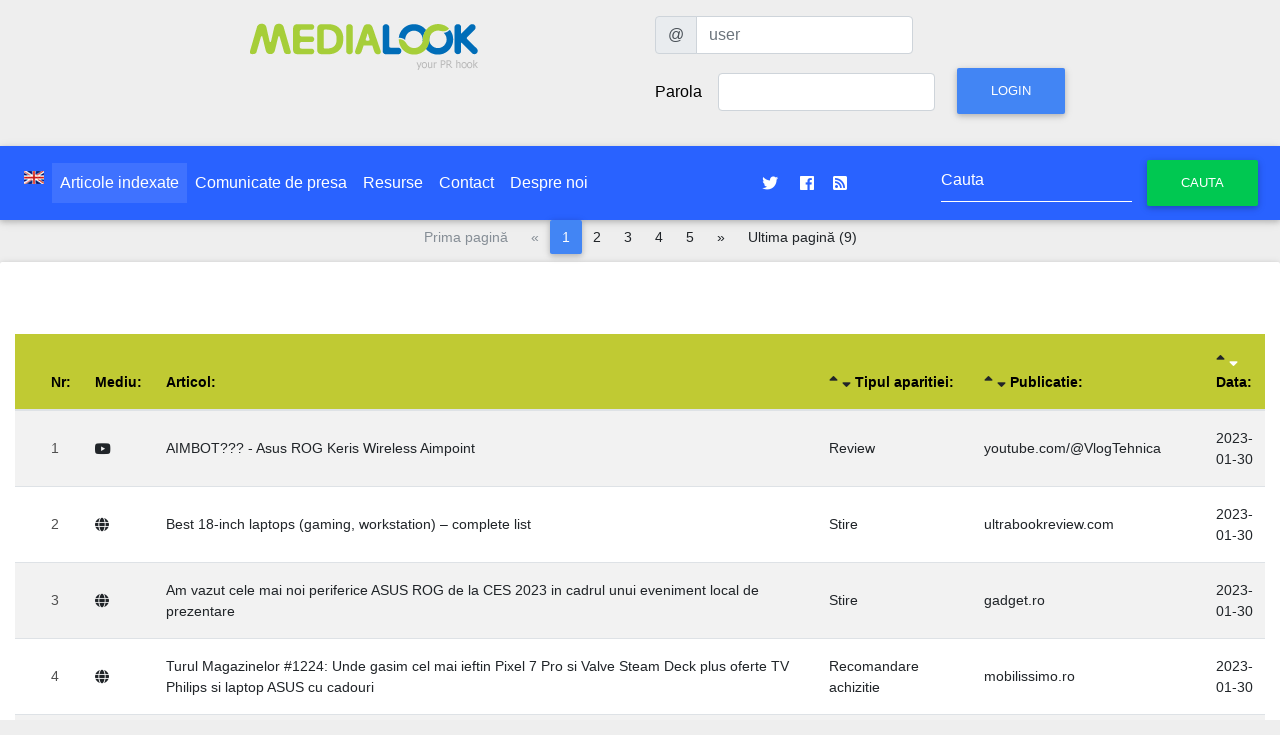

--- FILE ---
content_type: text/html; charset=UTF-8
request_url: https://www.medialook.ro/list_article.php?OnMonth=2023-01-05&Lang=ro
body_size: 6334
content:
<!DOCTYPE html PUBLIC "-//W3C//DTD XHTML 1.0 Transitional//EN" "http://www.w3.org/TR/xhtml1/DTD/xhtml1-transitional.dtd">
<html xmlns="http://www.w3.org/1999/xhtml" xmlns:og="http://ogp.me/ns#" xmlns:fb="http://www.facebook.com/2008/fbml>
<head>
<meta http-equiv="Content-Type" content="text/html; charset=UTF-8" />
<meta charset="UTF-8">												  
<meta name="viewport" content="width=device-width, initial-scale=1, shrink-to-fit=no">
<meta http-equiv="x-ua-compatible" content="ie=edge">
													  
<title>MediaLOOK : Articole indexate</title>

<!-- Font Awesome -->
<link rel="stylesheet" href="https://use.fontawesome.com/releases/v5.7.0/css/all.css">
<!-- Bootstrap core CSS -->
<link href="https://static.medialook.ro/mdb/css/bootstrap.min.css" rel="stylesheet">
<!-- Material Design Bootstrap -->
<link href="https://static.medialook.ro/mdb/css/mdb.min.css" rel="stylesheet">
<!-- Your custom styles (optional) -->
<link href="https://static.medialook.ro/mdb/css/style.css" rel="stylesheet">										 						 
<!-- DataTables Select CSS -->
<link href="https://static.medialook.ro/mdb/css/addons/datatables.min.css" rel="stylesheet">
<link href="https://static.medialook.ro/mdb/css/addons/datatables-select.min.css" rel="stylesheet">

<link href="https://static.medialook.ro/css/styles.css" rel="stylesheet" type="text/css" />
																										 
<link rel="shortcut icon" href="https://static.medialook.ro/picts/favicon.ico" />

<link href="https://www.medialook.ro/releases.xml" rel="alternate" type="application/rss+xml" title="Comunicate de presa" />
<link href="http://feeds.feedburner.com/medialook" rel="alternate" type="application/rss+xml" title="Comunicate de presa @feedburner" />
																															 
<meta property="og:image" content="https://static.medialook.ro/picts/medialook-avatar.png" />
<link rel="image_src" href="https://static.medialook.ro/picts/medialook-avatar.png" />


<meta property="og:title" content="Medialook: Articole indexate relatii media, comunicat de presa, monitorizare, resurse pr" /><meta name="title" content="Medialook: Articole indexaterelatii media, comunicat de presa, monitorizare, resurse pr" /> 

<meta name="medium" content="news" />
<meta property="og:description" content="Redactare, publicare si distributie de comunicate de presa. Resurse media pentru jurnalisti. Monitorizare de presa" /><meta name="description" content="Redactare, publicare si distributie de comunicate de presa. Resurse media pentru jurnalisti. Monitorizare de presa" />
<meta name="keywords" content="comunicat de presa, monitorizare, clippings, jurnalist, evaluare pr, relatii publice, distributie comunicate de presa, monitorizare articole, media, ziarist, raportare pr, kpi pr" />
<meta name="author" content="Ionut Paraschiv / THINKER MEDIA" />
<meta name="language" content="ro" />
<meta name="robots" content="index, follow" />
<meta http-equiv="Content-Type" content="text/html; charset=utf-8" />
<meta http-equiv="expires" content="0" />
<meta name="resource-type" content="document" />
<meta name="type" content="text" />
<meta name="format" content="text/html" />
<meta name="copyright" content="Copyright (c) 2003-2019 THINKER MEDIA" />
<meta name="creator" content="THINKER MEDIA, Romania, Bucuresti" />
<meta name="googlebot" content="index, follow" />
<meta name="rating" content="General" />
<meta name="distribution" content="Global" />
<meta name="revisit-after" content="1 days" />
<meta name="google-site-verification" content="JRq39TayTkq_dgqsSFHFJxQaEyzkUix_rzSrBH2xjC4" />
<meta property="fb:page_id" content="189076337785155" />


<meta property="fb:admins" content="100000156003958"/>
<meta property="og:site_name" content="medialook.ro"/>
<meta property="og:latitude" content="44.452322"/>
<meta property="og:longitude" content="26.085448"/>
<meta property="og:street-address" content="Tipografiei 6"/>
<meta property="og:locality" content="Bucuresti"/>
<meta property="og:region" content="Bucuresti"/>
<meta property="og:postal-code" content="060776"/>
<meta property="og:country-name" content="Romania"/>
<meta property="og:email" content="pr@medialook.ro"/>


<meta name="geo.position" content="44.452322;26.085448" />
<meta name="geo.placename" content="Bucuresti, Romania" />
<meta name="geo.region" content="ro" />


<link rel="schema.DC" href="http://purl.org/dc/elements/1.1/" />

<meta name="DC.title" content="medialook.ro - relatii media, comunicate de presa, monitorizare articole, resurse multimedia" />
<meta name="DC.subject" content="comunicat de presa, monitorizare, clippings, jurnalist, evaluare pr, relatii publice, distributie comunicate de presa, monitorizare articole, media, ziarist, raportare pr, kpi pr" />
<meta name="DC.description" content="Medialook.ro este un serviciu de redactare si de distributie de comunicate de presa destinat companiilor. Functioneaza ca un centru de relatii media. Monitorizeaza articolele publicate in print si online, oferind rapoarte pentru evaluarea activitatilor de relatii publice derulate de catre companii. Jurnalistii au acces la resurse media suplimentare asociate comunicatelor de presa." />
<meta name="DC.type" content="text" />    
<meta name="DC.Language" scheme="utf-8" content="ro" /><meta name="DC.Audience" content="mass media, press, journalists, bloggers" />

<script type="text/javascript" src="https://www.gstatic.com/charts/loader.js"></script>

																			   
</head>	
<body>

<!-- SCRIPTS -->

  <!-- JQuery -->
  <script type="text/javascript" src="https://static.medialook.ro/mdb/js/jquery-3.3.1.min.js"></script>																						 
  <!-- Bootstrap tooltips -->
  <script type="text/javascript" src="https://static.medialook.ro/mdb/js/popper.min.js"></script>
  <!-- Bootstrap core JavaScript -->
  <script type="text/javascript" src="https://static.medialook.ro/mdb/js/bootstrap.min.js"></script>
  <!-- MDB core JavaScript -->
  <script type="text/javascript" src="https://static.medialook.ro/mdb/js/mdb.js"></script>
  <!-- DataTables Select JS -->
  <script type="text/javascript" src="https://static.medialook.ro/mdb/js/addons/datatables.min.js"></script>
  <script type="text/javascript" src="https://static.medialook.ro/mdb/js/addons/datatables-select.min.js"></script>

  																   
    <header>

        <div class="container">
          <div class="row p-3">
            <div class="col-xs-12 col-sm-12 col-md-6 col-lg-6 col-xl-6 text-center">
             <a href="https://www.medialook.ro/index.php?Lang=ro"><img src="https://static.medialook.ro/picts/logo_medialook_tr.png" width="245" height="60" border="0" alt="mediaLOOK logo" title="mediaLOOK.ro - distributie de comunicate de presa, monitorizare articole, centru de relatii media, raportare pr" align="middle" class="mx-auto img-fluid" /></a>
			</div>
			<div class="col-xs-12 col-sm-12 col-md-6 col-lg-6 col-xl-6 text-center">
																	 
<form id="formular_login" name="formular_login" class="form-inline needs-validation" novalidate action="/login.php" method="post" role="form">


  <label class="sr-only" for="user">Utilizator</label>
  <div class="input-group mb-2 mr-sm-2">
    <div class="input-group-prepend">
      <div class="input-group-text">@</div>
    </div>
    <input type="text" class="form-control" id="user" name="user" placeholder="user">
  </div>

<div class="form-group  mb-2 mr-sm-2">																					
 
    <label for="pass">Parola</label>
    <input type="password" id="pass" name="pass" class="form-control mx-sm-3">
  
	<input type="hidden" id="formular_loginSubmitIndicator" name="formular_loginSubmitIndicator" value="true">
	<input type="hidden" id="page" name="page" value="/list_article.php">
	<input type="hidden" id="Lang" name="Lang" value="ro">
	
    <button type="submit" name="login" id="login" class="btn btn-primary mb-2">Login</button>
</div>
</form>
          </div></div>
        </div>

    </header>																			   


																			   
<nav class="navbar navbar-expand-lg navbar-dark blue accent-4 text-white justify-content-center">
	 <button class="navbar-toggler" type="button" data-toggle="collapse" data-target="#navbarSupportedContent" aria-controls="navbarSupportedContent" aria-expanded="false" aria-label="Toggle navigation">
            <span class="white-text"><i class="fas fa-bars fa-1x"></i> </span>
        </button><div class="collapse navbar-collapse" id="navbarSupportedContent" class="">
																						   <ul class="navbar-nav  mr-auto">              <li class="nav-item"><a class="nav-link" href="list_article.php?Lang=en"><img src="https://static.medialook.ro/picts/en.jpg" alt="Switch to English Language" width="20" height="13" border="0" align="middle" /></a></li>
              <li class="nav-item active"><a class="nav-link" href="list_article.php?Lang=ro" title="Articole indexate"><strong>Articole indexate</strong></a></li><li class="nav-item"><a class="nav-link" href="view_releases.php?Lang=ro" title="Comunicate de presa"> Comunicate de presa</a></li><li class="nav-item"><a class="nav-link" href="list_element.php?Lang=ro" title="Resurse"> Resurse</a></li><li class="nav-item"><a class="nav-link" href="contact.php?Lang=ro" title="Contact"> Contact</a></li><li class="nav-item"><a class="nav-link" href="despre.php?Lang=ro" title="Despre noi"> Despre noi</a></li></ul>
	
	<ul class="navbar-nav ml-auto nav-flex-icons">
      <li class="nav-item">
        <a class="nav-link waves-effect waves-light" href="https://twitter.com/prmedialook">
          <i class="fab fa-twitter"></i>
        </a>
      </li>
      <li class="nav-item">
        <a class="nav-link waves-effect waves-light" href="https://www.facebook.com/prmedialook">
          <i class="fab fa-facebook"></i>
        </a>
      </li>
	<li class="nav-item">
        <a class="nav-link waves-effect waves-light" href="https://www.medialook.ro/releases.xml">
        <i class="fa fa-rss-square"></i>
        </a>
      </li>
    </ul>
	
	
	<form id="HeaderSearch" class="form-inline my-2 my-lg-0 ml-auto" action="/list_article.php"><div class="md-form my-0">
  	<input class="form-control" type="text" name="Key" id="Key" placeholder="Cauta">
    <button class="btn btn-success" type="submit">Cauta</button></div>
  </form>
												 </div>												 
</nav>
<nav aria-label="Pagination" class="mb-2">
	
 
    <div class="justify-content-center">	
	
	
	
	
	
	
  <ul class="pagination pagination pg-blue justify-content-center pagination-md nav">
  	  
		  <li class="page-item disabled"><a class="page-link">Prima pagină</a></li>
	  <li class="page-item disabled">
  	  <a class="page-link" aria-label="Pagina anterioară">
        <span aria-hidden="true">&laquo;</span>
        <span class="sr-only">Pagina anterioară</span>
      </a>
	  </li>
	  	  <li class="page-item active">
	  <a class="page-link" href="/list_article.php?page=1&amp;Lang=ro&amp;OnMonth=2023-01-05&amp;OrderSort=ArticleDateDESC" aria-label="1">1</a>
	  </li>	  <li class="page-item ">
	  <a class="page-link" href="/list_article.php?page=2&amp;Lang=ro&amp;OnMonth=2023-01-05&amp;OrderSort=ArticleDateDESC" aria-label="2">2</a>
	  </li>	  <li class="page-item ">
	  <a class="page-link" href="/list_article.php?page=3&amp;Lang=ro&amp;OnMonth=2023-01-05&amp;OrderSort=ArticleDateDESC" aria-label="3">3</a>
	  </li>	  <li class="page-item ">
	  <a class="page-link" href="/list_article.php?page=4&amp;Lang=ro&amp;OnMonth=2023-01-05&amp;OrderSort=ArticleDateDESC" aria-label="4">4</a>
	  </li>	  <li class="page-item ">
	  <a class="page-link" href="/list_article.php?page=5&amp;Lang=ro&amp;OnMonth=2023-01-05&amp;OrderSort=ArticleDateDESC" aria-label="5">5</a>
	  </li>	  

	
		  <li class="page-item">
      <a class="page-link" href="/list_article.php?page=2&amp;Lang=ro&amp;OnMonth=2023-01-05&amp;OrderSort=ArticleDateDESC" aria-label="Pagina următoare">
        <span aria-hidden="true">&raquo;</span>
        <span class="sr-only">Pagina următoare</span>
      </a>
      </li>
      <li class="page-item"><a href="/list_article.php?page=9&amp;Lang=ro&amp;OnMonth=2023-01-05&amp;OrderSort=ArticleDateDESC" class="page-link">Ultima pagină (9)</a></li>
	  	  
    
		</ul></div>
</nav><section class="jumbotron jumbotron-fluid">
<div class="container-fluid">
<h1 class="jumbotron-heading"></h1>
<div class="table-responsive">
<table class="table table-striped table-responsive-md btn-table">
<thead class="lime darken-1">
<tr>
    <th></th>
    <th><strong>Nr:</strong></th>
    <th><strong>Mediu:</strong></th>
    <th><strong>Articol:</strong></th>
    <th>
        <a href="list_article.php?OrderSort=ArticleTypeASC"><i class="fas fa-sort-up "></i></a>
        <a href="list_article.php?OrderSort=ArticleTypeDESC"><i class="fas fa-sort-down "></i></a>
        <strong>Tipul aparitiei:</strong>
    </th>
    <th>
        <a href="list_article.php?OrderSort=PublicationASC"><i class="fas fa-sort-up "></i></a>
        <a href="list_article.php?OrderSort=PublicationDESC"><i class="fas fa-sort-down "></i></a>
        <strong>Publicatie:</strong>
    </th>
    <th>
        <a href="list_article.php?OrderSort=ArticleDateASC"><i class="fas fa-sort-up "></i></a>
        <a href="list_article.php?OrderSort=ArticleDateDESC"><i class="fas fa-sort-down text-white"></i></a>
        <strong>Data:</strong>
    </th>
</tr>
</thead>
<tbody>
<tr>
    <td>
            </td>
    <td>1</td>
    <td>
        <a href="list_article.php?PubTypeId=17&amp;Lang=ro" title="Canal Youtube">
            <i class="fab fa-youtube pr-2"></i>
        </a>
    </td>
    <td align="left">
        <a href="view_article.php?ArticleId=21501&amp;Lang=ro" title="AIMBOT??? -  Asus ROG Keris Wireless Aimpoint">
            AIMBOT??? -  Asus ROG Keris Wireless Aimpoint        </a>
    </td>
    <td>
        <a href="list_article.php?ArticleType=6&amp;Lang=ro" title="Afiseaza toate articolele de acest tip: Review">
            Review        </a>
    </td>
    <td align="left">
        <a href="list_article.php?PublicationId=764&amp;Lang=ro" title="Afiseaza toate articolele din publicatia">
            youtube.com/@VlogTehnica        </a>
    </td>
    <td>
        <a href="list_article.php?OnMonth=2023-01-30&amp;Lang=ro" title="Afiseaza toate articolele din aceeasi luna">
            2023-01-30        </a>
    </td>
</tr>
<tr>
    <td>
            </td>
    <td>2</td>
    <td>
        <a href="list_article.php?PubTypeId=5&amp;Lang=ro" title="Site Web">
            <i class="fas fa-globe pr-2"></i>
        </a>
    </td>
    <td align="left">
        <a href="view_article.php?ArticleId=21500&amp;Lang=ro" title="Best 18-inch laptops (gaming, workstation) – complete list">
            Best 18-inch laptops (gaming, workstation) – complete list        </a>
    </td>
    <td>
        <a href="list_article.php?ArticleType=7&amp;Lang=ro" title="Afiseaza toate articolele de acest tip: Stire">
            Stire        </a>
    </td>
    <td align="left">
        <a href="list_article.php?PublicationId=633&amp;Lang=ro" title="Afiseaza toate articolele din publicatia">
            ultrabookreview.com        </a>
    </td>
    <td>
        <a href="list_article.php?OnMonth=2023-01-30&amp;Lang=ro" title="Afiseaza toate articolele din aceeasi luna">
            2023-01-30        </a>
    </td>
</tr>
<tr>
    <td>
            </td>
    <td>3</td>
    <td>
        <a href="list_article.php?PubTypeId=5&amp;Lang=ro" title="Site Web">
            <i class="fas fa-globe pr-2"></i>
        </a>
    </td>
    <td align="left">
        <a href="view_article.php?ArticleId=21502&amp;Lang=ro" title="Am vazut cele mai noi periferice ASUS ROG de la CES 2023 in cadrul unui eveniment local de prezentare">
            Am vazut cele mai noi periferice ASUS ROG de la CES 2023 in cadrul unui eveniment local de prezentare        </a>
    </td>
    <td>
        <a href="list_article.php?ArticleType=7&amp;Lang=ro" title="Afiseaza toate articolele de acest tip: Stire">
            Stire        </a>
    </td>
    <td align="left">
        <a href="list_article.php?PublicationId=536&amp;Lang=ro" title="Afiseaza toate articolele din publicatia">
            gadget.ro        </a>
    </td>
    <td>
        <a href="list_article.php?OnMonth=2023-01-30&amp;Lang=ro" title="Afiseaza toate articolele din aceeasi luna">
            2023-01-30        </a>
    </td>
</tr>
<tr>
    <td>
            </td>
    <td>4</td>
    <td>
        <a href="list_article.php?PubTypeId=5&amp;Lang=ro" title="Site Web">
            <i class="fas fa-globe pr-2"></i>
        </a>
    </td>
    <td align="left">
        <a href="view_article.php?ArticleId=21504&amp;Lang=ro" title="Turul Magazinelor #1224: Unde gasim cel mai ieftin Pixel 7 Pro si Valve Steam Deck plus oferte TV Philips si laptop ASUS cu cadouri">
            Turul Magazinelor #1224: Unde gasim cel mai ieftin Pixel 7 Pro si Valve Steam Deck plus oferte TV Philips si laptop ASUS cu cadouri        </a>
    </td>
    <td>
        <a href="list_article.php?ArticleType=15&amp;Lang=ro" title="Afiseaza toate articolele de acest tip: Recomandare achizitie">
            Recomandare achizitie        </a>
    </td>
    <td align="left">
        <a href="list_article.php?PublicationId=539&amp;Lang=ro" title="Afiseaza toate articolele din publicatia">
            mobilissimo.ro        </a>
    </td>
    <td>
        <a href="list_article.php?OnMonth=2023-01-30&amp;Lang=ro" title="Afiseaza toate articolele din aceeasi luna">
            2023-01-30        </a>
    </td>
</tr>
<tr>
    <td>
            </td>
    <td>5</td>
    <td>
        <a href="list_article.php?PubTypeId=5&amp;Lang=ro" title="Site Web">
            <i class="fas fa-globe pr-2"></i>
        </a>
    </td>
    <td align="left">
        <a href="view_article.php?ArticleId=21530&amp;Lang=ro" title="MYRIA TUF V1 Powered by ASUS: componente brand pentru gaming avansat">
            MYRIA TUF V1 Powered by ASUS: componente brand pentru gaming avansat        </a>
    </td>
    <td>
        <a href="list_article.php?ArticleType=6&amp;Lang=ro" title="Afiseaza toate articolele de acest tip: Review">
            Review        </a>
    </td>
    <td align="left">
        <a href="list_article.php?PublicationId=221&amp;Lang=ro" title="Afiseaza toate articolele din publicatia">
            arenait.ro        </a>
    </td>
    <td>
        <a href="list_article.php?OnMonth=2023-01-29&amp;Lang=ro" title="Afiseaza toate articolele din aceeasi luna">
            2023-01-29        </a>
    </td>
</tr>
<tr>
    <td>
            </td>
    <td>6</td>
    <td>
        <a href="list_article.php?PubTypeId=1&amp;Lang=ro" title="Post TV">
            <i class="fas fa-tv pr-2"></i>
        </a>
    </td>
    <td align="left">
        <a href="view_article.php?ArticleId=21488&amp;Lang=ro" title="ROG Azoth, tastatura de gaming pe care o asamblezi singur">
            ROG Azoth, tastatura de gaming pe care o asamblezi singur        </a>
    </td>
    <td>
        <a href="list_article.php?ArticleType=13&amp;Lang=ro" title="Afiseaza toate articolele de acest tip: Unboxing / Preview / Hands-on">
            Unboxing / Preview / Hands-on        </a>
    </td>
    <td align="left">
        <a href="list_article.php?PublicationId=170&amp;Lang=ro" title="Afiseaza toate articolele din publicatia">
            Antena 3 TV        </a>
    </td>
    <td>
        <a href="list_article.php?OnMonth=2023-01-29&amp;Lang=ro" title="Afiseaza toate articolele din aceeasi luna">
            2023-01-29        </a>
    </td>
</tr>
<tr>
    <td>
            </td>
    <td>7</td>
    <td>
        <a href="list_article.php?PubTypeId=5&amp;Lang=ro" title="Site Web">
            <i class="fas fa-globe pr-2"></i>
        </a>
    </td>
    <td align="left">
        <a href="view_article.php?ArticleId=21503&amp;Lang=ro" title="MYRIA TUF V1 PBA, desktop pentru gaming accelerat cu GeForce RTX 3070 Ti">
            MYRIA TUF V1 PBA, desktop pentru gaming accelerat cu GeForce RTX 3070 Ti        </a>
    </td>
    <td>
        <a href="list_article.php?ArticleType=6&amp;Lang=ro" title="Afiseaza toate articolele de acest tip: Review">
            Review        </a>
    </td>
    <td align="left">
        <a href="list_article.php?PublicationId=100&amp;Lang=ro" title="Afiseaza toate articolele din publicatia">
            pcnews.ro        </a>
    </td>
    <td>
        <a href="list_article.php?OnMonth=2023-01-28&amp;Lang=ro" title="Afiseaza toate articolele din aceeasi luna">
            2023-01-28        </a>
    </td>
</tr>
<tr>
    <td>
            </td>
    <td>8</td>
    <td>
        <a href="list_article.php?PubTypeId=5&amp;Lang=ro" title="Site Web">
            <i class="fas fa-globe pr-2"></i>
        </a>
    </td>
    <td align="left">
        <a href="view_article.php?ArticleId=21489&amp;Lang=ro" title="TOP 5: Oferte eMAG din 28.01.23 (ASUS ZenBook cu display OLED și Intel Core i7 din seria 12, calorifer electric Tesy, memorie Kingston Fury DDR5 etc)">
            TOP 5: Oferte eMAG din 28.01.23 (ASUS ZenBook cu display OLED și Intel Core i7 din seria 12, calorifer electric Tesy, memorie Kingston Fury DDR5 etc)        </a>
    </td>
    <td>
        <a href="list_article.php?ArticleType=7&amp;Lang=ro" title="Afiseaza toate articolele de acest tip: Stire">
            Stire        </a>
    </td>
    <td align="left">
        <a href="list_article.php?PublicationId=536&amp;Lang=ro" title="Afiseaza toate articolele din publicatia">
            gadget.ro        </a>
    </td>
    <td>
        <a href="list_article.php?OnMonth=2023-01-28&amp;Lang=ro" title="Afiseaza toate articolele din aceeasi luna">
            2023-01-28        </a>
    </td>
</tr>
<tr>
    <td>
            </td>
    <td>9</td>
    <td>
        <a href="list_article.php?PubTypeId=5&amp;Lang=ro" title="Site Web">
            <i class="fas fa-globe pr-2"></i>
        </a>
    </td>
    <td align="left">
        <a href="view_article.php?ArticleId=21490&amp;Lang=ro" title="Nvidia RTX 4090 laptops – complete list &amp; best GeForce RTX 4090 options">
            Nvidia RTX 4090 laptops – complete list &amp; best GeForce RTX 4090 options        </a>
    </td>
    <td>
        <a href="list_article.php?ArticleType=7&amp;Lang=ro" title="Afiseaza toate articolele de acest tip: Stire">
            Stire        </a>
    </td>
    <td align="left">
        <a href="list_article.php?PublicationId=633&amp;Lang=ro" title="Afiseaza toate articolele din publicatia">
            ultrabookreview.com        </a>
    </td>
    <td>
        <a href="list_article.php?OnMonth=2023-01-27&amp;Lang=ro" title="Afiseaza toate articolele din aceeasi luna">
            2023-01-27        </a>
    </td>
</tr>
<tr>
    <td>
            </td>
    <td>10</td>
    <td>
        <a href="list_article.php?PubTypeId=5&amp;Lang=ro" title="Site Web">
            <i class="fas fa-globe pr-2"></i>
        </a>
    </td>
    <td align="left">
        <a href="view_article.php?ArticleId=21491&amp;Lang=ro" title="Republic of Gamers la CES 2023: totul la Maxim(us)">
            Republic of Gamers la CES 2023: totul la Maxim(us)        </a>
    </td>
    <td>
        <a href="list_article.php?ArticleType=7&amp;Lang=ro" title="Afiseaza toate articolele de acest tip: Stire">
            Stire        </a>
    </td>
    <td align="left">
        <a href="list_article.php?PublicationId=626&amp;Lang=ro" title="Afiseaza toate articolele din publicatia">
            zonait.ro        </a>
    </td>
    <td>
        <a href="list_article.php?OnMonth=2023-01-27&amp;Lang=ro" title="Afiseaza toate articolele din aceeasi luna">
            2023-01-27        </a>
    </td>
</tr>
<tr>
    <td>
            </td>
    <td>11</td>
    <td>
        <a href="list_article.php?PubTypeId=5&amp;Lang=ro" title="Site Web">
            <i class="fas fa-globe pr-2"></i>
        </a>
    </td>
    <td align="left">
        <a href="view_article.php?ArticleId=21505&amp;Lang=ro" title="Gartner – livrarile globale de PC-uri au scazut cu 16,2% in 2022">
            Gartner – livrarile globale de PC-uri au scazut cu 16,2% in 2022        </a>
    </td>
    <td>
        <a href="list_article.php?ArticleType=7&amp;Lang=ro" title="Afiseaza toate articolele de acest tip: Stire">
            Stire        </a>
    </td>
    <td align="left">
        <a href="list_article.php?PublicationId=265&amp;Lang=ro" title="Afiseaza toate articolele din publicatia">
            mobile-news.ro        </a>
    </td>
    <td>
        <a href="list_article.php?OnMonth=2023-01-27&amp;Lang=ro" title="Afiseaza toate articolele din aceeasi luna">
            2023-01-27        </a>
    </td>
</tr>
<tr>
    <td>
            </td>
    <td>12</td>
    <td>
        <a href="list_article.php?PubTypeId=5&amp;Lang=ro" title="Site Web">
            <i class="fas fa-globe pr-2"></i>
        </a>
    </td>
    <td align="left">
        <a href="view_article.php?ArticleId=21506&amp;Lang=ro" title="Gartner afirma ca livrarile la nivel mondial de PC-uri au scazut cu 28,5% in al patrulea trimestru din 2022 și cu 16,2% pentru intregul an 2022">
            Gartner afirma ca livrarile la nivel mondial de PC-uri au scazut cu 28,5% in al patrulea trimestru din 2022 și cu 16,2% pentru intregul an 2022        </a>
    </td>
    <td>
        <a href="list_article.php?ArticleType=7&amp;Lang=ro" title="Afiseaza toate articolele de acest tip: Stire">
            Stire        </a>
    </td>
    <td align="left">
        <a href="list_article.php?PublicationId=220&amp;Lang=ro" title="Afiseaza toate articolele din publicatia">
            prwave.ro        </a>
    </td>
    <td>
        <a href="list_article.php?OnMonth=2023-01-27&amp;Lang=ro" title="Afiseaza toate articolele din aceeasi luna">
            2023-01-27        </a>
    </td>
</tr>
<tr>
    <td>
            </td>
    <td>13</td>
    <td>
        <a href="list_article.php?PubTypeId=5&amp;Lang=ro" title="Site Web">
            <i class="fas fa-globe pr-2"></i>
        </a>
    </td>
    <td align="left">
        <a href="view_article.php?ArticleId=21492&amp;Lang=ro" title="Review Asus ROG Ryuo III 360 ARGB">
            Review Asus ROG Ryuo III 360 ARGB        </a>
    </td>
    <td>
        <a href="list_article.php?ArticleType=6&amp;Lang=ro" title="Afiseaza toate articolele de acest tip: Review">
            Review        </a>
    </td>
    <td align="left">
        <a href="list_article.php?PublicationId=793&amp;Lang=ro" title="Afiseaza toate articolele din publicatia">
            getgeek.ro        </a>
    </td>
    <td>
        <a href="list_article.php?OnMonth=2023-01-26&amp;Lang=ro" title="Afiseaza toate articolele din aceeasi luna">
            2023-01-26        </a>
    </td>
</tr>
<tr>
    <td>
            </td>
    <td>14</td>
    <td>
        <a href="list_article.php?PubTypeId=5&amp;Lang=ro" title="Site Web">
            <i class="fas fa-globe pr-2"></i>
        </a>
    </td>
    <td align="left">
        <a href="view_article.php?ArticleId=21493&amp;Lang=ro" title="OLED laptops – complete list (Best OLED 4K Creator, Gaming models)">
            OLED laptops – complete list (Best OLED 4K Creator, Gaming models)        </a>
    </td>
    <td>
        <a href="list_article.php?ArticleType=7&amp;Lang=ro" title="Afiseaza toate articolele de acest tip: Stire">
            Stire        </a>
    </td>
    <td align="left">
        <a href="list_article.php?PublicationId=633&amp;Lang=ro" title="Afiseaza toate articolele din publicatia">
            ultrabookreview.com        </a>
    </td>
    <td>
        <a href="list_article.php?OnMonth=2023-01-26&amp;Lang=ro" title="Afiseaza toate articolele din aceeasi luna">
            2023-01-26        </a>
    </td>
</tr>
<tr>
    <td>
            </td>
    <td>15</td>
    <td>
        <a href="list_article.php?PubTypeId=5&amp;Lang=ro" title="Site Web">
            <i class="fas fa-globe pr-2"></i>
        </a>
    </td>
    <td align="left">
        <a href="view_article.php?ArticleId=21494&amp;Lang=ro" title="Asus ZenBook 14 OLED 2023 models: UX3402VA (Intel), UM3402YA (AMD), Flip UP3404VA (Intel)">
            Asus ZenBook 14 OLED 2023 models: UX3402VA (Intel), UM3402YA (AMD), Flip UP3404VA (Intel)        </a>
    </td>
    <td>
        <a href="list_article.php?ArticleType=7&amp;Lang=ro" title="Afiseaza toate articolele de acest tip: Stire">
            Stire        </a>
    </td>
    <td align="left">
        <a href="list_article.php?PublicationId=633&amp;Lang=ro" title="Afiseaza toate articolele din publicatia">
            ultrabookreview.com        </a>
    </td>
    <td>
        <a href="list_article.php?OnMonth=2023-01-26&amp;Lang=ro" title="Afiseaza toate articolele din aceeasi luna">
            2023-01-26        </a>
    </td>
</tr>
<tr>
    <td>
            </td>
    <td>16</td>
    <td>
        <a href="list_article.php?PubTypeId=17&amp;Lang=ro" title="Canal Youtube">
            <i class="fab fa-youtube pr-2"></i>
        </a>
    </td>
    <td align="left">
        <a href="view_article.php?ArticleId=21538&amp;Lang=ro" title="Sa fie lumina... RGB și Republica la Maximus! Și un RANT despre &quot;experții&quot; in PC-uri!">
            Sa fie lumina... RGB și Republica la Maximus! Și un RANT despre &quot;experții&quot; in PC-uri!        </a>
    </td>
    <td>
        <a href="list_article.php?ArticleType=13&amp;Lang=ro" title="Afiseaza toate articolele de acest tip: Unboxing / Preview / Hands-on">
            Unboxing / Preview / Hands-on        </a>
    </td>
    <td align="left">
        <a href="list_article.php?PublicationId=795&amp;Lang=ro" title="Afiseaza toate articolele din publicatia">
            youtube.com/@PlayGroundZona        </a>
    </td>
    <td>
        <a href="list_article.php?OnMonth=2023-01-26&amp;Lang=ro" title="Afiseaza toate articolele din aceeasi luna">
            2023-01-26        </a>
    </td>
</tr>
<tr>
    <td>
            </td>
    <td>17</td>
    <td>
        <a href="list_article.php?PubTypeId=14&amp;Lang=ro" title="Blog">
            <i class="fas fa-blog pr-2"></i>
        </a>
    </td>
    <td align="left">
        <a href="view_article.php?ArticleId=21507&amp;Lang=ro" title="Știrile zilei despre tehnologie – 25 ianuarie 2023">
            Știrile zilei despre tehnologie – 25 ianuarie 2023        </a>
    </td>
    <td>
        <a href="list_article.php?ArticleType=7&amp;Lang=ro" title="Afiseaza toate articolele de acest tip: Stire">
            Stire        </a>
    </td>
    <td align="left">
        <a href="list_article.php?PublicationId=492&amp;Lang=ro" title="Afiseaza toate articolele din publicatia">
            nwradu.ro        </a>
    </td>
    <td>
        <a href="list_article.php?OnMonth=2023-01-25&amp;Lang=ro" title="Afiseaza toate articolele din aceeasi luna">
            2023-01-25        </a>
    </td>
</tr>
<tr>
    <td>
            </td>
    <td>18</td>
    <td>
        <a href="list_article.php?PubTypeId=5&amp;Lang=ro" title="Site Web">
            <i class="fas fa-globe pr-2"></i>
        </a>
    </td>
    <td align="left">
        <a href="view_article.php?ArticleId=21495&amp;Lang=ro" title="CUPOANELE ZILEI #217: Laptopuri ASUS acum la reducere, parfum cu extra-discount, haine, accesorii, produse de curațenie">
            CUPOANELE ZILEI #217: Laptopuri ASUS acum la reducere, parfum cu extra-discount, haine, accesorii, produse de curațenie        </a>
    </td>
    <td>
        <a href="list_article.php?ArticleType=15&amp;Lang=ro" title="Afiseaza toate articolele de acest tip: Recomandare achizitie">
            Recomandare achizitie        </a>
    </td>
    <td align="left">
        <a href="list_article.php?PublicationId=539&amp;Lang=ro" title="Afiseaza toate articolele din publicatia">
            mobilissimo.ro        </a>
    </td>
    <td>
        <a href="list_article.php?OnMonth=2023-01-25&amp;Lang=ro" title="Afiseaza toate articolele din aceeasi luna">
            2023-01-25        </a>
    </td>
</tr>
<tr>
    <td>
            </td>
    <td>19</td>
    <td>
        <a href="list_article.php?PubTypeId=5&amp;Lang=ro" title="Site Web">
            <i class="fas fa-globe pr-2"></i>
        </a>
    </td>
    <td align="left">
        <a href="view_article.php?ArticleId=21496&amp;Lang=ro" title="Mini LED laptops – the complete list (and best creator/gaming options)">
            Mini LED laptops – the complete list (and best creator/gaming options)        </a>
    </td>
    <td>
        <a href="list_article.php?ArticleType=7&amp;Lang=ro" title="Afiseaza toate articolele de acest tip: Stire">
            Stire        </a>
    </td>
    <td align="left">
        <a href="list_article.php?PublicationId=633&amp;Lang=ro" title="Afiseaza toate articolele din publicatia">
            ultrabookreview.com        </a>
    </td>
    <td>
        <a href="list_article.php?OnMonth=2023-01-24&amp;Lang=ro" title="Afiseaza toate articolele din aceeasi luna">
            2023-01-24        </a>
    </td>
</tr>
<tr>
    <td>
            </td>
    <td>20</td>
    <td>
        <a href="list_article.php?PubTypeId=5&amp;Lang=ro" title="Site Web">
            <i class="fas fa-globe pr-2"></i>
        </a>
    </td>
    <td align="left">
        <a href="view_article.php?ArticleId=21498&amp;Lang=ro" title="ASUS la CES 2023: laptopuri cu ecran 3D, monitoare rapide și un router Wi-Fi… 7?">
            ASUS la CES 2023: laptopuri cu ecran 3D, monitoare rapide și un router Wi-Fi… 7?        </a>
    </td>
    <td>
        <a href="list_article.php?ArticleType=7&amp;Lang=ro" title="Afiseaza toate articolele de acest tip: Stire">
            Stire        </a>
    </td>
    <td align="left">
        <a href="list_article.php?PublicationId=626&amp;Lang=ro" title="Afiseaza toate articolele din publicatia">
            zonait.ro        </a>
    </td>
    <td>
        <a href="list_article.php?OnMonth=2023-01-24&amp;Lang=ro" title="Afiseaza toate articolele din aceeasi luna">
            2023-01-24        </a>
    </td>
</tr>
<tr>
    <td>
            </td>
    <td>21</td>
    <td>
        <a href="list_article.php?PubTypeId=14&amp;Lang=ro" title="Blog">
            <i class="fas fa-blog pr-2"></i>
        </a>
    </td>
    <td align="left">
        <a href="view_article.php?ArticleId=21508&amp;Lang=ro" title="Știrile zilei despre tehnologie – 24 ianuarie 2023">
            Știrile zilei despre tehnologie – 24 ianuarie 2023        </a>
    </td>
    <td>
        <a href="list_article.php?ArticleType=7&amp;Lang=ro" title="Afiseaza toate articolele de acest tip: Stire">
            Stire        </a>
    </td>
    <td align="left">
        <a href="list_article.php?PublicationId=492&amp;Lang=ro" title="Afiseaza toate articolele din publicatia">
            nwradu.ro        </a>
    </td>
    <td>
        <a href="list_article.php?OnMonth=2023-01-24&amp;Lang=ro" title="Afiseaza toate articolele din aceeasi luna">
            2023-01-24        </a>
    </td>
</tr>
<tr>
    <td>
            </td>
    <td>22</td>
    <td>
        <a href="list_article.php?PubTypeId=5&amp;Lang=ro" title="Site Web">
            <i class="fas fa-globe pr-2"></i>
        </a>
    </td>
    <td align="left">
        <a href="view_article.php?ArticleId=21497&amp;Lang=ro" title="CUPOANELE ZILEI #216: Prima zi din saptamana, ultima zi din Electro Weekend, laptopuri ASUS puternice cu extra-discount, haine și accesorii pe alese">
            CUPOANELE ZILEI #216: Prima zi din saptamana, ultima zi din Electro Weekend, laptopuri ASUS puternice cu extra-discount, haine și accesorii pe alese        </a>
    </td>
    <td>
        <a href="list_article.php?ArticleType=15&amp;Lang=ro" title="Afiseaza toate articolele de acest tip: Recomandare achizitie">
            Recomandare achizitie        </a>
    </td>
    <td align="left">
        <a href="list_article.php?PublicationId=539&amp;Lang=ro" title="Afiseaza toate articolele din publicatia">
            mobilissimo.ro        </a>
    </td>
    <td>
        <a href="list_article.php?OnMonth=2023-01-23&amp;Lang=ro" title="Afiseaza toate articolele din aceeasi luna">
            2023-01-23        </a>
    </td>
</tr>
<tr>
    <td>
            </td>
    <td>23</td>
    <td>
        <a href="list_article.php?PubTypeId=5&amp;Lang=ro" title="Site Web">
            <i class="fas fa-globe pr-2"></i>
        </a>
    </td>
    <td align="left">
        <a href="view_article.php?ArticleId=21509&amp;Lang=ro" title="Android 13, instalat de doar 5.2% dintre dispozitivele cu Android">
            Android 13, instalat de doar 5.2% dintre dispozitivele cu Android        </a>
    </td>
    <td>
        <a href="list_article.php?ArticleType=7&amp;Lang=ro" title="Afiseaza toate articolele de acest tip: Stire">
            Stire        </a>
    </td>
    <td align="left">
        <a href="list_article.php?PublicationId=60&amp;Lang=ro" title="Afiseaza toate articolele din publicatia">
            go4it.ro        </a>
    </td>
    <td>
        <a href="list_article.php?OnMonth=2023-01-22&amp;Lang=ro" title="Afiseaza toate articolele din aceeasi luna">
            2023-01-22        </a>
    </td>
</tr>
<tr>
    <td>
            </td>
    <td>24</td>
    <td>
        <a href="list_article.php?PubTypeId=5&amp;Lang=ro" title="Site Web">
            <i class="fas fa-globe pr-2"></i>
        </a>
    </td>
    <td align="left">
        <a href="view_article.php?ArticleId=21510&amp;Lang=ro" title="TOP 5: Oferte eMAG din 21.01.23 (multicooker Tefal cu aplicație de smartphone, MP4 player Sony Walkman, desktop PC de gaming cu recenzii bune etc)">
            TOP 5: Oferte eMAG din 21.01.23 (multicooker Tefal cu aplicație de smartphone, MP4 player Sony Walkman, desktop PC de gaming cu recenzii bune etc)        </a>
    </td>
    <td>
        <a href="list_article.php?ArticleType=7&amp;Lang=ro" title="Afiseaza toate articolele de acest tip: Stire">
            Stire        </a>
    </td>
    <td align="left">
        <a href="list_article.php?PublicationId=536&amp;Lang=ro" title="Afiseaza toate articolele din publicatia">
            gadget.ro        </a>
    </td>
    <td>
        <a href="list_article.php?OnMonth=2023-01-21&amp;Lang=ro" title="Afiseaza toate articolele din aceeasi luna">
            2023-01-21        </a>
    </td>
</tr>
<tr>
    <td>
            </td>
    <td>25</td>
    <td>
        <a href="list_article.php?PubTypeId=5&amp;Lang=ro" title="Site Web">
            <i class="fas fa-globe pr-2"></i>
        </a>
    </td>
    <td align="left">
        <a href="view_article.php?ArticleId=21438&amp;Lang=ro" title="Giveaway ASUS ROG Romania! Sunt puse la bataie 20 de premii, inclusiv  un laptop ROG Strix G17, cu grafica NVIDIA RTX; Cum participi?">
            Giveaway ASUS ROG Romania! Sunt puse la bataie 20 de premii, inclusiv  un laptop ROG Strix G17, cu grafica NVIDIA RTX; Cum participi?        </a>
    </td>
    <td>
        <a href="list_article.php?ArticleType=7&amp;Lang=ro" title="Afiseaza toate articolele de acest tip: Stire">
            Stire        </a>
    </td>
    <td align="left">
        <a href="list_article.php?PublicationId=539&amp;Lang=ro" title="Afiseaza toate articolele din publicatia">
            mobilissimo.ro        </a>
    </td>
    <td>
        <a href="list_article.php?OnMonth=2023-01-20&amp;Lang=ro" title="Afiseaza toate articolele din aceeasi luna">
            2023-01-20        </a>
    </td>
</tr>
</tbody>
</table>
</div>

<nav aria-label="Pagination" class="mb-2">
	
 
    <div class="justify-content-center">	
	
	
	
	
	
	
  <ul class="pagination pagination pg-blue justify-content-center pagination-md nav">
  	  
		  <li class="page-item disabled"><a class="page-link">Prima pagină</a></li>
	  <li class="page-item disabled">
  	  <a class="page-link" aria-label="Pagina anterioară">
        <span aria-hidden="true">&laquo;</span>
        <span class="sr-only">Pagina anterioară</span>
      </a>
	  </li>
	  	  <li class="page-item active">
	  <a class="page-link" href="/list_article.php?page=1&amp;Lang=ro&amp;OnMonth=2023-01-05&amp;OrderSort=ArticleDateDESC" aria-label="1">1</a>
	  </li>	  <li class="page-item ">
	  <a class="page-link" href="/list_article.php?page=2&amp;Lang=ro&amp;OnMonth=2023-01-05&amp;OrderSort=ArticleDateDESC" aria-label="2">2</a>
	  </li>	  <li class="page-item ">
	  <a class="page-link" href="/list_article.php?page=3&amp;Lang=ro&amp;OnMonth=2023-01-05&amp;OrderSort=ArticleDateDESC" aria-label="3">3</a>
	  </li>	  <li class="page-item ">
	  <a class="page-link" href="/list_article.php?page=4&amp;Lang=ro&amp;OnMonth=2023-01-05&amp;OrderSort=ArticleDateDESC" aria-label="4">4</a>
	  </li>	  <li class="page-item ">
	  <a class="page-link" href="/list_article.php?page=5&amp;Lang=ro&amp;OnMonth=2023-01-05&amp;OrderSort=ArticleDateDESC" aria-label="5">5</a>
	  </li>	  

	
		  <li class="page-item">
      <a class="page-link" href="/list_article.php?page=2&amp;Lang=ro&amp;OnMonth=2023-01-05&amp;OrderSort=ArticleDateDESC" aria-label="Pagina următoare">
        <span aria-hidden="true">&raquo;</span>
        <span class="sr-only">Pagina următoare</span>
      </a>
      </li>
      <li class="page-item"><a href="/list_article.php?page=9&amp;Lang=ro&amp;OnMonth=2023-01-05&amp;OrderSort=ArticleDateDESC" class="page-link">Ultima pagină (9)</a></li>
	  	  
    
		</ul></div>
</nav><!-- Durata de execuție: 0.2216 secunde --></div>
</section>

<footer class="text-center">
  <div class="container-fluid">
	<div class="row mt-5">
	  <div class="col-12">
		<p><strong>MediaLook.ro</strong> este o platformă de comunicare online <a href="https://www.thinker.ro/" title="Agentia de PR Thinker Media">Thinker Media</a>.</p>
	  </div>
	</div>
  </div>
</footer>



<!-- Global site tag (gtag.js) - Google Analytics -->
<script async src="https://www.googletagmanager.com/gtag/js?id=UA-5300216-1"></script>
<script>
  window.dataLayer = window.dataLayer || [];
  function gtag(){dataLayer.push(arguments);}
  gtag('js', new Date());

  gtag('config', 'UA-5300216-1');
</script>

  </body>
</html>
